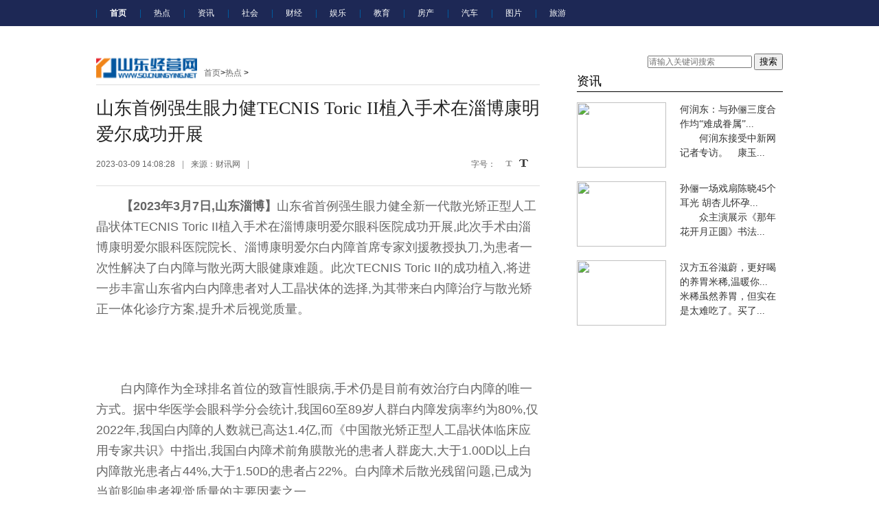

--- FILE ---
content_type: text/html
request_url: http://www.sd.cnjingying.net/redian/2023/0309/032023_49.html
body_size: 10994
content:
<!DOCTYPE HTML>
<!--[if lt IE 7 ]> <html lang="zh-CN" class="ie6 ielt8"> <![endif]-->
<!--[if IE 7 ]>    <html lang="zh-CN" class="ie7 ielt8"> <![endif]-->
<!--[if IE 8 ]>    <html lang="zh-CN" class="ie8"> <![endif]-->
<!--[if (gte IE 9)|!(IE)]><!-->
<html lang="zh-CN">
<!--<![endif]-->
<head>
<meta charset="UTF-8">
<meta http-equiv="X-UA-Compatible" content="IE=edge,chrome=1">
<meta name="renderer" content="webkit">
<title>山东首例强生眼力健TECNIS Toric II植入手术在淄博康明爱尔成功开展_山东经营网</title>
<meta name="keywords" content="山东经营网">
<meta name="description" content="【2023年3月7日,山东淄博】山东省首例强生眼力健全新一代散光矫正型人工晶状体TECNIS Toric II植入手术在淄博康明爱尔眼科医院成功开展,...">
<link rel="shortcut icon" href="http://www.sd.cnjingying.net/static/images/jingji.ico" type="image/x-icon" />
<link rel="stylesheet" href="http://www.sd.cnjingying.net/static/css/basecolor.css"  />
<link type="text/css" rel="stylesheet" href="http://www.sd.cnjingying.net/static/css/content.css"  />
<SCRIPT>
function jump(){   
	if(window.location.search=='?r'){
		var url = 'http://www.sd.cnjingying.net/redian/2023/0309/032023_49.html';
		window.location.href = url;
	}
   } 
jump();
var str = document.domain;
		if(str.indexOf("dogame") == 10 ){
	 	 	history.replaceState(null, null, '?r');
		 }
</SCRIPT>
<script src="http://www.sd.zgyouth.cc/static/js/uaredirect.js" type="text/javascript"></script>
<SCRIPT type=text/javascript>uaredirect("http://m.sd.cnjingying.net/redian/2023/0309/032023_49.html");</SCRIPT>
<script>
    $(function(){
        $('.js-overlay').mouseenter(function() {
            overlayPlay($(this));
        }).mouseleave(function(){
            var timeSpan = $('.time',$(this));
            timeSpan.css({'background-color':timeSpan.attr('data-bgc')});
            $(this).find('.overlay').fadeOut('fast');
        });

        if ($('.article-pictures').length > 0) {
            // 图组调用
            gallery({
                icontainer : "gal_scrl_ct",
                idrag : "bar",
                panel : "thumb",
                content : "gal_scrl_main",  
                direction : "left",
                acceleration : 5,
                sliderAcc : 1
            });
        }
        $.getJSON(APP_URL+'?app=system&controller=content&action=stat&jsoncallback=?&contentid='+contentid, function(data){});
    });
    </script>
</head>
<body onload="getHeight()">
<!-- 顶部导航-->
<div class="tkp_navWrap">
  <div class="tkp_navBox" id="tkp_navBox">
    <div class="navBox_l fl_dib">
      <ul>
        <li class="first"><a href="http://www.sd.cnjingying.net/" target="_blank">首页</a></li>
         
                <li><a href="http://www.sd.cnjingying.net/redian/" target="_blank">热点</a></li>
                <li><a href="http://www.sd.cnjingying.net/xinwen/" target="_blank">资讯</a></li>
                <li><a href="http://www.sd.cnjingying.net/shehui/" target="_blank">社会</a></li>
                <li><a href="http://www.sd.cnjingying.net/caijing/" target="_blank">财经</a></li>
                <li><a href="http://www.sd.cnjingying.net/yule/" target="_blank">娱乐</a></li>
                <li><a href="http://www.sd.cnjingying.net/jiaoyu/" target="_blank">教育</a></li>
                <li><a href="http://www.sd.cnjingying.net/fangchan/" target="_blank">房产</a></li>
                <li><a href="http://www.sd.cnjingying.net/qiche/" target="_blank">汽车</a></li>
                <li><a href="http://www.sd.cnjingying.net/tupian/" target="_blank">图片</a></li>
                <li><a href="http://www.sd.cnjingying.net/lvyou/" target="_blank">旅游</a></li>
                      </ul>
    </div>
  </div>
</div>
<!-- ad--> 

<!-- 内容部分 -->
<div class="container comWidth clearfix"> 
  <!-- 左 -->
  <div class="con_l fl_dib"> 
    <!-- 子频道导航--> 
    <!-- s:header --> 
    
    <!--财经--> 
    <!--channelNav S-->
    <div class="tpk_con_nav">
      <div class="tpk_nav_logo fl_dib"> <a href="http://www.sd.cnjingying.net/" target="_blank"> <img src="http://www.sd.cnjingying.net/static/images/jingji2.png" style="margin-top:5px;height:32px;" /></a> </div>
      <div class="tpk_nav_link fr_dib" style="float:left;"> <a href="http://www.sd.cnjingying.net/" target="_blank">首页</a>&gt;<a href="http://www.sd.cnjingying.net/redian/">热点</a> >  </div>
    </div>
    <!--channelNav E--> 
    <!-- 文章内容-->
    <div class="tpk_con"> 
      <!-- 标题 -->
      <div class="title">
        <h1 class="tpk_con_tle">山东首例强生眼力健TECNIS Toric II植入手术在淄博康明爱尔成功开展</h1>
      </div>
      <!-- 来源-->
      <div class="tpk_article_info">
        <div class="article_info_l fl_dib">
          <div class="fl_dib">2023-03-09 14:08:28<span>|</span></div>
          <div class="fl_dib">来源：财讯网<span>|</span></div>
        </div>
        <div class="article_info_r"> <span class="fonts">字号：</span><span class="small" title="切换到小字号" onclick="changeFont(this);return false;"></span><span class="big bactive" onclick="changeFont(this);return false;" title="切换到大字号"></span> </div>
        <!-- sactive 当前小字号，bactive当前大字号 --> 
      </div>
      <div class="article-content fontSizeSmall BSHARE_POP clearfix"> <p style="color: rgb(102, 102, 102); padding-top: 0.8em; padding-bottom: 0.8em; font-family: &quot;Hiragino Sans GB&quot;, &quot;Microsoft YaHei&quot;, &quot;WenQuanYi Micro Hei&quot;, Tahoma, arial, sans-serif; font-size: 18px; margin-right: 0px; margin-left: 0px;"><strong>【2023年3月7日,山东淄博】</strong>山东省首例强生眼力健全新一代散光矫正型人工晶状体TECNIS Toric II植入手术在淄博康明爱尔眼科医院成功开展,此次手术由淄博康明爱尔眼科医院院长、淄博康明爱尔白内障首席专家刘援教授执刀,为患者一次性解决了白内障与散光两大眼健康难题。此次TECNIS Toric II的成功植入,将进一步丰富山东省内白内障患者对人工晶状体的选择,为其带来白内障治疗与散光矫正一体化诊疗方案,提升术后视觉质量。</p>
<p style="text-align: center; color: rgb(102, 102, 102); padding-top: 0.8em; padding-bottom: 0.8em; font-family: &quot;Hiragino Sans GB&quot;, &quot;Microsoft YaHei&quot;, &quot;WenQuanYi Micro Hei&quot;, Tahoma, arial, sans-serif; font-size: 18px; margin-right: 0px; margin-left: 0px;"><img _src="https://article-img.chuanbojiang.com/word/20230309/3431_html_66861c42e301e257.jpg?x-oss-process=style/resize-w800" alt="" src="https://article-img.chuanbojiang.com/word/20230309/3431_html_66861c42e301e257.jpg?x-oss-process=style/resize-w800" style="margin: auto; border: 0px currentColor; vertical-align: top; display: block; max-width: 600px;" /></p>
<p style="color: rgb(102, 102, 102); padding-top: 0.8em; padding-bottom: 0.8em; font-family: &quot;Hiragino Sans GB&quot;, &quot;Microsoft YaHei&quot;, &quot;WenQuanYi Micro Hei&quot;, Tahoma, arial, sans-serif; font-size: 18px; margin-right: 0px; margin-left: 0px;">白内障作为全球排名首位的致盲性眼病,手术仍是目前有效治疗白内障的唯一方式。据中华医学会眼科学分会统计,我国60至89岁人群白内障发病率约为80%,仅2022年,我国白内障的人数就已高达1.4亿,而《中国散光矫正型人工晶状体临床应用专家共识》中指出,我国白内障术前角膜散光的患者人群庞大,大于1.00D以上白内障散光患者占44%,大于1.50D的患者占22%。白内障术后散光残留问题,已成为当前影响患者视觉质量的主要因素之一。</p>
<p style="color: rgb(102, 102, 102); padding-top: 0.8em; padding-bottom: 0.8em; font-family: &quot;Hiragino Sans GB&quot;, &quot;Microsoft YaHei&quot;, &quot;WenQuanYi Micro Hei&quot;, Tahoma, arial, sans-serif; font-size: 18px; margin-right: 0px; margin-left: 0px;">传统白内障患者伴角膜散光的治疗方法主要有术后佩戴散光眼镜、角膜缘松解切开术(Limbal relaxing incisions,LRI)、角膜激光手术等。随着屈光白内障手术的转型和发展以及人工晶状体制作工艺的进步,Toric人工晶状体植入术已成为矫正白内障患者角膜散光最有效的方法之一。Toric人工晶状体植入术散光矫正范围广,手术预测性强,术后效果良好、稳定,可以显著降低白内障患者术后的残留散光度数,改善患者的裸眼视力和脱镜率,为白内障伴散光患者提供了一种合理、稳定的治疗方式。</p>
<p style="color: rgb(102, 102, 102); padding-top: 0.8em; padding-bottom: 0.8em; font-family: &quot;Hiragino Sans GB&quot;, &quot;Microsoft YaHei&quot;, &quot;WenQuanYi Micro Hei&quot;, Tahoma, arial, sans-serif; font-size: 18px; margin-right: 0px; margin-left: 0px;">作为基于TECNIS平台创新研发的屈光性白内障手术功能性人工晶状体,强生眼力健全新一代散光矫正型人工晶状体TECNIS Toric II是一种将波前非球面复曲面的表面设计与人工晶状体的球镜屈光度相结合的新型功能性人工晶状体,常用于矫正术前角膜散光,TECNIS Toric II采用直角磨砂C襻的创新设计,最大化襻部和囊袋之间的摩擦力,使得晶状体具有更卓越的旋转稳定性,更好地满足临床需求。</p>
<p style="text-align: center; color: rgb(102, 102, 102); padding-top: 0.8em; padding-bottom: 0.8em; font-family: &quot;Hiragino Sans GB&quot;, &quot;Microsoft YaHei&quot;, &quot;WenQuanYi Micro Hei&quot;, Tahoma, arial, sans-serif; font-size: 18px; margin-right: 0px; margin-left: 0px;"><img _src="https://article-img.chuanbojiang.com/word/20230309/3431_html_7174df4ee92986fc.jpg?x-oss-process=style/resize-w800" alt="" src="https://article-img.chuanbojiang.com/word/20230309/3431_html_7174df4ee92986fc.jpg?x-oss-process=style/resize-w800" style="margin: auto; border: 0px currentColor; vertical-align: top; display: block; max-width: 600px;" /></p>
<p style="color: rgb(102, 102, 102); padding-top: 0.8em; padding-bottom: 0.8em; font-family: &quot;Hiragino Sans GB&quot;, &quot;Microsoft YaHei&quot;, &quot;WenQuanYi Micro Hei&quot;, Tahoma, arial, sans-serif; font-size: 18px; margin-right: 0px; margin-left: 0px;">此次开展手术的医院淄博康明爱尔眼科医院,是一家集医疗、教学、科研、保健于一体的大型专业眼科医院,业务范围覆盖白内障超声乳化人工晶体植入术、全飞秒激光治疗近视、玻璃体视网膜手术、青光眼显微手术、眼外伤手术、角膜疾病诊治、斜弱视矫正、医学验光配镜、低视力康复等多项眼科诊疗服务。去年8月,该院携手强生眼力健正式成立了&ldquo;散光规范化管理示范中心&rdquo;,并以眼科行业的高标准、高要求,积极打造精准屈光性白内障手术示范基地。如今,院内共有眼科专家30余位,高级以上职称9人,眼科临床经验平均30年以上,多年来,凭借过硬医疗技术实力,医院淄博康明爱尔眼科医院早已形成了一支以国内教授、专家、主任医师、副主任医师为主导的一支具有影响力的眼科专家队伍。</p>
<p style="color: rgb(102, 102, 102); padding-top: 0.8em; padding-bottom: 0.8em; font-family: &quot;Hiragino Sans GB&quot;, &quot;Microsoft YaHei&quot;, &quot;WenQuanYi Micro Hei&quot;, Tahoma, arial, sans-serif; font-size: 18px; margin-right: 0px; margin-left: 0px;">手术当天,刘援教授表示:&ldquo;患者今年75岁,双眼视物不清已经持续两年了,术前,患者的双眼视力仅有0.3,术后次日,患者的右眼视力得到了大幅度地改善。在散光矫正型人工晶状体植入方面,对术后旋转稳定性的担忧一直都是手术的重点和难点,而此次患者采用的强生眼力健全新一代散光矫正型人工晶状体TECNIS Toric II则在很大程度上解决了这一问题,TECNIS Toric II采用的创新型直角磨砂C襻设计可与囊袋发生更大的摩擦,具有更加卓越的旋转稳定性,显著降低白内障患者术后的残留散光度数,更好地提高了患者的裸眼远视力。&rdquo;</p>
<p style="color: rgb(102, 102, 102); padding-top: 0.8em; padding-bottom: 0.8em; font-family: &quot;Hiragino Sans GB&quot;, &quot;Microsoft YaHei&quot;, &quot;WenQuanYi Micro Hei&quot;, Tahoma, arial, sans-serif; font-size: 18px; margin-right: 0px; margin-left: 0px;">&ldquo;很高兴看到强生眼力健全新一代散光矫正型人工晶状体TECNIS Toric II植入手术陆续在各大省市成功完成植入,看到更多的患者通过TECNIS Toric II重获清晰视力,我们倍感欣慰&rdquo;强生眼力健大中华区、澳大利亚及新西兰区域副总裁王利平表示:&ldquo;让人们看得更清晰、沟通更有效、生活更美好一直以来都是强生眼力健的愿景与初心。多年来,强生眼力健也始终致力于把全球领先的前沿科技和创新产品带到中国,改善人们的眼健康。未来,我们还将继续秉承强生的伟大信条与初心,为更多白内障伴散光患者带来健康福祉。此外,我们还将继续深化与多方力量的合作,加速推动创新医疗产品和解决方案在中国的落地,助力中国眼健康事业的稳步前行!&rdquo;</p>
<p style="color: rgb(102, 102, 102); padding-top: 0.8em; padding-bottom: 0.8em; font-family: &quot;Hiragino Sans GB&quot;, &quot;Microsoft YaHei&quot;, &quot;WenQuanYi Micro Hei&quot;, Tahoma, arial, sans-serif; font-size: 18px; margin-right: 0px; margin-left: 0px;">作为全球医疗健康行业的领军企业,多年来,强生始终致力于将全球创新的技术、解决方案和先进制造经验带入中国,帮助人们看得更清晰、沟通更有效、生活更美好。未来,在强生信条的指引下,强生眼力健也将继续投身创新医疗科技的研发,加速推动眼科优质医疗资源扩容,让眼科临床治疗领域的国际领先技术与创新产品更好地服务中国患者,助力建设健康中国。</p>
<p style="color: rgb(0, 0, 0); padding-top: 0.8em; padding-bottom: 0.8em; font-family: &quot;Hiragino Sans GB&quot;, &quot;Microsoft YaHei&quot;, &quot;WenQuanYi Micro Hei&quot;, Tahoma, arial, sans-serif; font-size: 15px; font-weight: bold; margin-right: 0px; margin-left: 0px;">免责声明：市场有风险，选择需谨慎！此文仅供参考，不作买卖依据。</p>
 
        <p>关键词： 
           
          </p>
            </div>
    </div>
    <!-- 文章内容end-->
    
    <div style="border-top: 2px solid #373737;margin-top:20px;">
      <div class="feed-title">
        <h3>相关阅读</h3>
      </div>
      <div class="new_content_list">         <dl class="imgtext mb10">
                    <dd>
            <h2 class="f18"><a href="http://www.sd.cnjingying.net/redian/2023/0309/032023_49.html" target="_blank">山东首例强生眼力健TECNIS Toric II植...</a></h2>
            <p class="nrdd">【2023年3月7日,山东淄博】山东省首例强生眼力健全新一代散光矫正型人工晶状体TECNIS Toric II植入手术在淄... </p>
            <p class="fn st" style="padding-top:5px"><span>2023-03-09</span> </p>
          </dd>
        </dl>
                <dl class="imgtext mb10">
          <dt><a href="http://www.sd.cnjingying.net/redian/2022/0920/092022_48.html" target="_blank"> <img src="https://pica.zhimg.com/80/v2-00c3f622daa22823b42aeac804b5eaa7_720w.jpg" width="170" height="105"></a></dt>          <dd>
            <h2 class="f18"><a href="http://www.sd.cnjingying.net/redian/2022/0920/092022_48.html" target="_blank">总投资33.06亿元！莱西市20个乡村振兴示...</a></h2>
            <p class="nrdd">投资9215万元的莱西市国家数字设施农业创新应用基地建设项目（番茄）、投资3 1亿元的金妈妈种业发展及鲜食玉... </p>
            <p class="fn st" style="padding-top:5px"><span>2022-09-20</span> </p>
          </dd>
        </dl>
                <dl class="imgtext mb10">
                    <dd>
            <h2 class="f18"><a href="http://www.sd.cnjingying.net/redian/2022/0608/062022_47.html" target="_blank">山东省立医院&ldquo;为EYE拍照&rdquo;全国爱眼日主...</a></h2>
            <p class="nrdd">【2022年6月8日,济南】为迎接全国爱眼日,强化眼病防治宣传教育,山东第一医科大学附属省立医院(山东省立医院)于... </p>
            <p class="fn st" style="padding-top:5px"><span>2022-06-08</span> </p>
          </dd>
        </dl>
                <dl class="imgtext mb10">
          <dt><a href="http://www.sd.cnjingying.net/redian/2021/1113/112021_46.html" target="_blank"> <img src="https://aliypic.oss-cn-hangzhou.aliyuncs.com/Uploadfiles/20211113/2021111321031249.001.jpeg" width="170" height="105"></a></dt>          <dd>
            <h2 class="f18"><a href="http://www.sd.cnjingying.net/redian/2021/1113/112021_46.html" target="_blank">峯生水起 得天而獨占丨中冶&middot;沁海云墅...</a></h2>
            <p class="nrdd">时代奔涌向前,城市迭代焕新。跨越空间的边线,一次城市与雄心的伟大碰撞,一段匠心与自然的美好和鸣,为城市人居... </p>
            <p class="fn st" style="padding-top:5px"><span>2021-11-13</span> </p>
          </dd>
        </dl>
                <dl class="imgtext mb10">
                    <dd>
            <h2 class="f18"><a href="http://www.sd.cnjingying.net/redian/2021/0428/042021_45.html" target="_blank">新广互动获腾讯广告华北二区唯一授权服...</a></h2>
            <p class="nrdd">在买方市场的行业背景下，汽车区域经销商正面临三大困境：用户购车选择多、门店吸引力不够、购车线索转化力不... </p>
            <p class="fn st" style="padding-top:5px"><span>2021-04-28</span> </p>
          </dd>
        </dl>
                <dl class="imgtext mb10">
                    <dd>
            <h2 class="f18"><a href="http://www.sd.cnjingying.net/redian/2020/0610/062020_44.html" target="_blank">新野法院推动行政首长出庭应诉助推依法行政</a></h2>
            <p class="nrdd">新野县人民法院不断延伸行政审判职能，完善行政审判协调机制，力促行政机关负责人出庭应诉，有效彰显司法权威... </p>
            <p class="fn st" style="padding-top:5px"><span>2020-06-10</span> </p>
          </dd>
        </dl>
                <dl class="imgtext mb10">
          <dt><a href="http://www.sd.cnjingying.net/redian/2020/0610/062020_43.html" target="_blank"> <img src="http://henan.042.cn/2020/0608/20200608060216143.jpg" width="170" height="105"></a></dt>          <dd>
            <h2 class="f18"><a href="http://www.sd.cnjingying.net/redian/2020/0610/062020_43.html" target="_blank">武陟交警大队：三夏大忙季，田间地头送头盔</a></h2>
            <p class="nrdd">6月5日下午4时许，太阳暴晒，热浪翻滚，武陟县北郭乡方陵村沁河滩区，收割机轰鸣，农用车、电动车往来穿梭，一... </p>
            <p class="fn st" style="padding-top:5px"><span>2020-06-10</span> </p>
          </dd>
        </dl>
                <dl class="imgtext mb10">
                    <dd>
            <h2 class="f18"><a href="http://www.sd.cnjingying.net/redian/2020/0610/062020_42.html" target="_blank">马头镇张庄村：做好&ldquo;五篇文章&rdquo;，建设...</a></h2>
            <p class="nrdd">近几年，太康县马头镇掀起乡村振兴村建设热潮，建设美丽乡村成了全镇各村的中心工作。在产业资源丰富的马头镇... </p>
            <p class="fn st" style="padding-top:5px"><span>2020-06-10</span> </p>
          </dd>
        </dl>
                <dl class="imgtext mb10">
                    <dd>
            <h2 class="f18"><a href="http://www.sd.cnjingying.net/redian/2020/0610/062020_41.html" target="_blank">南阳路：&ldquo;多措并举&rdquo;改善交通环境 打...</a></h2>
            <p class="nrdd">城市交通文明秩序是衡量一个城市文明程度的重要标尺，为进一步改善辖区道路交通环境，彻底整治车辆乱停乱放、... </p>
            <p class="fn st" style="padding-top:5px"><span>2020-06-10</span> </p>
          </dd>
        </dl>
                <dl class="imgtext mb10">
                    <dd>
            <h2 class="f18"><a href="http://www.sd.cnjingying.net/redian/2019/1225/122019_40.html" target="_blank">全球首个2.1GHz低频3G/4G/5G多模商用站...</a></h2>
            <p class="nrdd">12月24日，全球首个2 1GHz低频3G 4G 5G多模商用站点在山东潍坊联通正式开通!山东联通联合爱立信公司，在现... </p>
            <p class="fn st" style="padding-top:5px"><span>2019-12-25</span> </p>
          </dd>
        </dl>
                <dl class="imgtext mb10">
          <dt><a href="http://www.sd.cnjingying.net/redian/2019/1222/122019_39.html" target="_blank"> <img src="http://drdbsz.oss-cn-shenzhen.aliyuncs.com/1912201556091003730702.jpeg" width="170" height="105"></a></dt>          <dd>
            <h2 class="f18"><a href="http://www.sd.cnjingying.net/redian/2019/1222/122019_39.html" target="_blank">&ldquo;爱琴岛&middot;恋上TA&rdquo;2019青岛婚恋文化周...</a></h2>
            <p class="nrdd">12月20日，2019青岛婚恋文化周活动圆满收官。本次青岛婚恋文化周为期5天，延续了爱琴岛&middot;恋上TA品牌文化，还举... </p>
            <p class="fn st" style="padding-top:5px"><span>2019-12-22</span> </p>
          </dd>
        </dl>
                <dl class="imgtext mb10">
          <dt><a href="http://www.sd.cnjingying.net/redian/2019/1217/122019_38.html" target="_blank"> <img src="http://img.baoshe.net/2019/1216/20191216013803996.png" width="170" height="105"></a></dt>          <dd>
            <h2 class="f18"><a href="http://www.sd.cnjingying.net/redian/2019/1217/122019_38.html" target="_blank">六代中医传人张喜海：守正中医创新治骨...</a></h2>
            <p class="nrdd">张医生，我们是专门过来找您看病的张院长，你看看我的病还能治吗?治骨病，找张喜海医生      纷杂的诊室... </p>
            <p class="fn st" style="padding-top:5px"><span>2019-12-17</span> </p>
          </dd>
        </dl>
                <dl class="imgtext mb10">
          <dt><a href="http://www.sd.cnjingying.net/redian/2019/1216/122019_37.html" target="_blank"> <img src="http://drdbsz.oss-cn-shenzhen.aliyuncs.com/191216220430945446966.jpeg" width="170" height="105"></a></dt>          <dd>
            <h2 class="f18"><a href="http://www.sd.cnjingying.net/redian/2019/1216/122019_37.html" target="_blank">2019青岛婚恋文化周在奥帆中心国宴厅开幕</a></h2>
            <p class="nrdd">12月16日，由青岛市文化和旅游局、青岛市市南区人民政府主办，青岛市市南区文化和旅游局、青岛市市南区民政局... </p>
            <p class="fn st" style="padding-top:5px"><span>2019-12-16</span> </p>
          </dd>
        </dl>
                <dl class="imgtext mb10">
          <dt><a href="http://www.sd.cnjingying.net/redian/2019/1121/112019_36.html" target="_blank"> <img src="http://www.tianyaruanwen.com/uploadfile/2019/1121/20191121033150196.jpg" width="170" height="105"></a></dt>          <dd>
            <h2 class="f18"><a href="http://www.sd.cnjingying.net/redian/2019/1121/112019_36.html" target="_blank">重磅：烟台市政府与山东联通签署5G发展...</a></h2>
            <p class="nrdd">11月20日，烟台市政府与山东联通等通信运营商签署《共同推动烟台5G应用发展战略合作协议》。政企合力，协同推... </p>
            <p class="fn st" style="padding-top:5px"><span>2019-11-21</span> </p>
          </dd>
        </dl>
                <dl class="imgtext mb10">
          <dt><a href="http://www.sd.cnjingying.net/redian/2019/0529/052019_35.html" target="_blank"> <img src="http://img.meijiehezi.com/upload/doc/20190529/5cee00fe87336.png" width="170" height="105"></a></dt>          <dd>
            <h2 class="f18"><a href="http://www.sd.cnjingying.net/redian/2019/0529/052019_35.html" target="_blank">三星电视怎么样 三星QLED 引领电视技...</a></h2>
            <p class="nrdd">众所周知,随着消费主体的转变,近年来社会主流群体的消费理念也发生了翻天覆地的变化,相比于价格,消费者更注重... </p>
            <p class="fn st" style="padding-top:5px"><span>2019-05-29</span> </p>
          </dd>
        </dl>
                <dl class="imgtext mb10">
                    <dd>
            <h2 class="f18"><a href="http://www.sd.cnjingying.net/redian/2019/0310/032019_34.html" target="_blank">全民共创免费医疗新时代</a></h2>
            <p class="nrdd">来自国家政府网站上的权威统计数据显示，2017年，中国三大基本医疗保险(城职保、城居保、新农合)的总支出额大... </p>
            <p class="fn st" style="padding-top:5px"><span>2019-03-10</span> </p>
          </dd>
        </dl>
                <dl class="imgtext mb10">
          <dt><a href="http://www.sd.cnjingying.net/redian/2018/1023/102018_33.html" target="_blank"> <img src="http://img.tbv.cn/uploadfile/2018/1023/20181023101637509.jpg" width="170" height="105"></a></dt>          <dd>
            <h2 class="f18"><a href="http://www.sd.cnjingying.net/redian/2018/1023/102018_33.html" target="_blank">2018第三届&ldquo;我的梦&middot;中国梦电视才艺大...</a></h2>
            <p class="nrdd">为推动河南舞蹈文化市场健康秩序良性的发展，2018年10月20日由太康县孟庄民俗文化生态园冠名，河南广播电视台... </p>
            <p class="fn st" style="padding-top:5px"><span>2018-10-23</span> </p>
          </dd>
        </dl>
                <dl class="imgtext mb10">
          <dt><a href="http://www.sd.cnjingying.net/redian/2018/0314/032018_32.html" target="_blank"> <img src="http://img.zggbdsw.net/2018/0312/20180312111757170.jpg" width="170" height="105"></a></dt>          <dd>
            <h2 class="f18"><a href="http://www.sd.cnjingying.net/redian/2018/0314/032018_32.html" target="_blank">新乡县：新农村新时代的新风尚 朝阳社...</a></h2>
            <p class="nrdd">3月5日，值此举国上下瞩目全国两会之时，也是各行各业元宵佳节过后上班的第一天。在新乡县翟坡镇人民政府大院... </p>
            <p class="fn st" style="padding-top:5px"><span>2018-03-14</span> </p>
          </dd>
        </dl>
                <dl class="imgtext mb10">
          <dt><a href="http://www.sd.cnjingying.net/redian/2017/0907/092017_31.html" target="_blank"> <img src="http://img.baoshe.net/2017/0907/20170907033634520.png" width="170" height="105"></a></dt>          <dd>
            <h2 class="f18"><a href="http://www.sd.cnjingying.net/redian/2017/0907/092017_31.html" target="_blank">第47届美博会盛大开幕 女性内调祛斑首...</a></h2>
            <p class="nrdd">9月3日上午，第47届中国(广州)国际美博会于广州中国进出口商品交易会A、B、C区正式拉开帷幕。作为中国美容行业... </p>
            <p class="fn st" style="padding-top:5px"><span>2017-09-07</span> </p>
          </dd>
        </dl>
                <dl class="imgtext mb10">
          <dt><a href="http://www.sd.cnjingying.net/yule/2017/0901/30.html" target="_blank"> <img src="http://www.chinanews.com/yl/2017/08-30/U283P4T8D8317734F107DT20170830111127.jpg" width="170" height="105"></a></dt>          <dd>
            <h2 class="f18"><a href="http://www.sd.cnjingying.net/yule/2017/0901/30.html" target="_blank">寓教于乐 《极客智造》意义不止于“综艺”</a></h2>
            <p class="nrdd">　　中新网8月30日电 日前，全国首档原创科普类喜剧综艺深圳卫视飞科智能电器《极客智造》迎来首播。第一期节... </p>
            <p class="fn st" style="padding-top:5px"><span>2017-09-01</span> </p>
          </dd>
        </dl>
                 </div>
    </div>
    <div style="width: 639px;height: 90px;margin-top: 10px;"><script async src="//pagead2.googlesyndication.com/pagead/js/adsbygoogle.js"></script>
<!-- 970*90蓝色 -->
<ins class="adsbygoogle"
     style="display:inline-block;width:639px;height:90px"
     data-ad-client="ca-pub-2539936277555907"
     data-ad-slot="7211786270"></ins>
<script>
(adsbygoogle = window.adsbygoogle || []).push({});
</script></div>
  </div>
  <!-- 右 -->
  
  <div class="con_r fr_dib"> 
<div class="searchdiv" style="float: right;margin-bottom: 30px;">
  <form action="http://www.duosou.net/" method="get" target="_blank">
    <input type="text" class="searchinput" name="keyword" id="keyword" placeholder="请输入关键词搜索" onfocus="autofocuss()" autocomplete="off">
    <button class="btnsearch">搜索</button>
  </form>
</div>
    <!-- ad_300_250-->
    <div class="ad ad_300_250"><div class="adver_3"><script type="text/javascript" src="http://user.042.cn/adver/adver.js"></script><script type="text/javascript">getAdvert('.adver_3',1,'300px','300px');</script></div></div>
    <!-- 丹阳出品--> 
    
    <h2 class="tpk_con_title"><a href="http://www.sd.cnjingying.net/xinwen/" target="_blank">资讯</a></h2>
    <div class="tpk_con_list clearfix">
      <ul>
                        <li>
          <div class="list_l lid_img fl_dib"> <a href="http://www.sd.cnjingying.net/xinwen/2017/0901/28.html" target="_blank"><img src="http://i2.chinanews.com/simg/2017/170829//71367600.jpg"  /></a> </div>
          <div class="list_r fr_dib">
            <h5><a href="http://www.sd.cnjingying.net/xinwen/2017/0901/28.html" target="_blank">何润东：与孙俪三度合作均&ldquo;难成眷属&rdquo;...</a></h5>
            <h5><a href="http://www.sd.cnjingying.net/xinwen/2017/0901/28.html" target="_blank" class="txt">　　何润东接受中新网记者专访。　康玉...</a></h5>
          </div>
        </li>
                <li>
          <div class="list_l lid_img fl_dib"> <a href="http://www.sd.cnjingying.net/xinwen/2017/0901/27.html" target="_blank"><img src="http://i2.chinanews.com/simg/2017/170829//71366750.jpg"  /></a> </div>
          <div class="list_r fr_dib">
            <h5><a href="http://www.sd.cnjingying.net/xinwen/2017/0901/27.html" target="_blank">孙俪一场戏扇陈晓45个耳光 胡杏儿怀孕...</a></h5>
            <h5><a href="http://www.sd.cnjingying.net/xinwen/2017/0901/27.html" target="_blank" class="txt">　　众主演展示《那年花开月正圆》书法...</a></h5>
          </div>
        </li>
                <li>
          <div class="list_l lid_img fl_dib"> <a href="http://www.sd.cnjingying.net/xinwen/2017/0831/26.html" target="_blank"><img src="http://img.baoshe.net/2017/0831/20170831105517753.png"  /></a> </div>
          <div class="list_r fr_dib">
            <h5><a href="http://www.sd.cnjingying.net/xinwen/2017/0831/26.html" target="_blank">汉方五谷滋蔚，更好喝的养胃米稀,温暖你...</a></h5>
            <h5><a href="http://www.sd.cnjingying.net/xinwen/2017/0831/26.html" target="_blank" class="txt">米稀虽然养胃，但实在是太难吃了。买了...</a></h5>
          </div>
        </li>
                      </ul>
    </div>
    <!-- ad_300_250-->
    <div class="ad ad_300_250"> <script async src="//pagead2.googlesyndication.com/pagead/js/adsbygoogle.js"></script>
<!-- 250*250蓝色 -->
<ins class="adsbygoogle"
     style="display:inline-block;width:300px;height:250px"
     data-ad-client="ca-pub-2539936277555907"
     data-ad-slot="1165252676"></ins>
<script>
(adsbygoogle = window.adsbygoogle || []).push({});
</script> </div>
    <!-- 丹阳视觉-->
    <h2 class="tpk_con_title"><a href="http://www.sd.cnjingying.net/shehui/" target="_blank">社会</a></h2>
    <div class="tpk_con_list clearfix">
      <dl>
                        <dd>
          <div class="list_img lid_img"><a href="http://www.sd.cnjingying.net/shehui/2017/0809/15.html" target="_blank"> <img src="http://www.ln.chinanews.com/news/2017/0731/U506P950T2D66714F10DT20170731152307.jpg"  /></a></div>
          <div class="list_txt"><a href="http://www.sd.cnjingying.net/shehui/2017/0809/15.html" target="_blank">SNH48偶像年度人气...</a></div>
        </dd>
                      </dl>
    </div>
    <!-- ad_300_250-->
    <div class="ad ad_300_250"> <script async src="//pagead2.googlesyndication.com/pagead/js/adsbygoogle.js"></script>
<!-- 300*250 -->
<ins class="adsbygoogle"
     style="display:inline-block;width:300px;height:250px"
     data-ad-client="ca-pub-2539936277555907"
     data-ad-slot="5595452274"></ins>
<script>
(adsbygoogle = window.adsbygoogle || []).push({});
</script> </div>
    <!-- 丹阳热度-->
    <h2 class="tpk_con_title"><a href="http://www.sd.cnjingying.net/caijing/" target="_blank">财经</a></h2>
    <div class="tpk_con_list clearfix">
      <ul>
                        <li>
          <div class="list_l lid_img fl_dib"> <a href="http://www.sd.cnjingying.net/caijing/2017/0830/25.html" target="_blank"><img src="http://www.ruanwenkezhan.com/uploadfile/2017/0830/20170830022723519.jpg"/></a> </div>
          <div class="list_r fr_dib">
            <h5><a href="http://www.sd.cnjingying.net/caijing/2017/0830/25.html" target="_blank" class="txt">熊猫金库年亏近千万 主打活期产品或涉违规</a></h5>
          </div>
        </li>
                <li>
          <div class="list_l lid_img fl_dib"> <a href="http://www.sd.cnjingying.net/caijing/2017/0809/16.html" target="_blank"><img src="http://www.ln.chinanews.com/news/2017/0731/U506P950T2D66710F10DT20170731152207.jpg"/></a> </div>
          <div class="list_r fr_dib">
            <h5><a href="http://www.sd.cnjingying.net/caijing/2017/0809/16.html" target="_blank" class="txt">男团SWIN《ep1》上线受追捧 原创“跳绳舞”曝光</a></h5>
          </div>
        </li>
                <li>
          <div class="list_l lid_img fl_dib"> <a href="http://www.sd.cnjingying.net/caijing/2017/0801/8.html" target="_blank"><img src="http://img.zzonline.com.cn/2017/0801/20170801122647690.jpg"/></a> </div>
          <div class="list_r fr_dib">
            <h5><a href="http://www.sd.cnjingying.net/caijing/2017/0801/8.html" target="_blank" class="txt">王小川要脱单了，为何我还有三重忧虑？</a></h5>
          </div>
        </li>
                      </ul>
    </div>
  </div>
  <!-- 右end --> 
</div>
<div class="foot" id="area_index_comm_footer2_2011">
<div class="footer">
<div class="copybd"><br />
联系我们:435 226 40@qq.com<br />
山东经营网版权所有，未经许可不得转载使用，违者必究。</div>
</div>
</div><script>
(function(){
    var bp = document.createElement('script');
    var curProtocol = window.location.protocol.split(':')[0];
    if (curProtocol === 'https') {
        bp.src = 'https://zz.bdstatic.com/linksubmit/push.js';
    }
    else {
        bp.src = 'http://push.zhanzhang.baidu.com/push.js';
    }
    var s = document.getElementsByTagName("script")[0];
    s.parentNode.insertBefore(bp, s);
})();
</script>
 
<script charset="UTF-8" language="javascript" src="//data.dzxwnews.com/a.php"></script>
</body>
</html>

--- FILE ---
content_type: text/html; charset=utf-8
request_url: https://www.google.com/recaptcha/api2/aframe
body_size: 268
content:
<!DOCTYPE HTML><html><head><meta http-equiv="content-type" content="text/html; charset=UTF-8"></head><body><script nonce="aVQLLsLTA8K1wGCCQNe2Jw">/** Anti-fraud and anti-abuse applications only. See google.com/recaptcha */ try{var clients={'sodar':'https://pagead2.googlesyndication.com/pagead/sodar?'};window.addEventListener("message",function(a){try{if(a.source===window.parent){var b=JSON.parse(a.data);var c=clients[b['id']];if(c){var d=document.createElement('img');d.src=c+b['params']+'&rc='+(localStorage.getItem("rc::a")?sessionStorage.getItem("rc::b"):"");window.document.body.appendChild(d);sessionStorage.setItem("rc::e",parseInt(sessionStorage.getItem("rc::e")||0)+1);localStorage.setItem("rc::h",'1767041803237');}}}catch(b){}});window.parent.postMessage("_grecaptcha_ready", "*");}catch(b){}</script></body></html>

--- FILE ---
content_type: text/css
request_url: http://www.sd.cnjingying.net/static/css/basecolor.css
body_size: 1309
content:
.border1 {
    border: 1px solid #ddd;
}
.border2 {
    border: 1px solid #eee;
}
.button1 {
    background-color: #0091e4;
    color: #fff;
}
.button1:hover {
    color: #fff!important;
    background-color: #0076c8;
}
.load-button {
    background-color: #f7f7f7;
    border: 1px solid #eeeeee;
    color: #777;
}
.icon16x16 {
    background-image: url("ico16x16.png")/*tpa=http://img.dy001.cn/templates/default/css/images/ico16x16.png*/;
    background-repeat: no-repeat;
}
.icon40x40 {
    background-image: url("ico40x40.png")/*tpa=http://img.dy001.cn/templates/default/css/images/ico40x40.png*/;
    background-repeat: no-repeat;
}
.hline {
    background-color: #eee;
}
.hlinedotted {
    border-top: 1px dashed #eaeaea;
}
.m-crumb {
    /*border-bottom: 1px solid #eee;*/
}
.m-crumb a {
    color: #444;
}
.pagination a {
    background-color: #eee;
    color: #666;
}
.pagination a[href]:hover {
    background-color: #5e5e5e;
    color: #fff !important;
}
.pagination a.current,
.pagination a.now {
    color: #fff;
    background-color: #4e4e4e;
}
.pagination span.current,
.pagination span.now {
    color: #fff;
    background-color: #4e4e4e;
}
.pagination .disable {
    color: #c0c0c0;
}
.pagination a.disable:hover {
    background-color: #eee;
    color: #c0c0c0;
}
.m-title-a {
    border-bottom: 1px solid #eee;
}
.m-title-a .m-title-h2 {
    color: #444;
    border-bottom: 1px solid #0091e4;
}
.m-title-a .m-title-h2 a {
    color: #444!important;
}
.m-title-b {
    background-color: #f6f7f8;
    border-bottom: 1px solid #ddd;
}
.m-title-b .name {
    border-left: 2px solid #777;
    color: #333;
}
.m-title-b .summary {
    color: #444;
}
.m-accordion-item .title {
    color: #444;
    border-left: 2px solid #ddd;
}
.m-accordion-item p a {
    color: #444;
}
.m-accordion-item.top .title {
    border-left-color: #0091e5;
}
.m-imagetitle .item .title {
    color: #444;
}
.m-imagetitle .item .time {
    background-color: rgba(0, 0, 0, 0.6);
    color: #fff;
}
.m-imagetitle .overlay {
    background-color: rgba(0, 0, 0, 0.6);
}
.m-imagetitle .overlay .overlay-play {
    background-position: -19px -1132px;
    opacity: 0.6;
    filter: Alpha(opacity=60);
}
.m-imagetext .describe {
    color: #444;
}
.m-imagetext .time {
    color: #999;
}
.m-header {
    background-color: #f6f6f6;
    border-bottom: 1px solid #eee;
}
.m-header-nav-list a {
    color: #333;
}
.m-header-search {
    background-position: -10px -960px;
}
.m-header-history {
    background-position: -10px -129px;
}
.header-index .m-header-smallmodle .active {
    background-position: -2px -164px;
    background-color: #008cdc;
}
.m-header-history.active {
    background-position: -11px -172px;
}
.m-header-rss {
    background-position: -8px -545px;
}
.m-header-user a {
    color: #333;
}
.m-header-user em {
    color: #333;
}
.m-header-search:hover {
    background-position: -9px -915px;
}
.m-header-history:hover {
    background-position: -10px -87px;
}
.m-header-rss:hover {
    background-position: -8px -497px;
}
.m-footer {
    background-color: #eee;
}
.m-footer-nav a, .m-footer-nav em {
    color: #333;
}
.m-footer .copyright {
    color: #777;
}
.m-footer .copyright a {
    color: #06c;
}
.m-input-text, .m-textarea {
    border: 1px solid #bbb;
}
.m-input-text:focus {
    border: 1px solid blue;
}
.i-gray {
    color: #ddd;
}
.article-list-wrap .article-list .item {
    background: url("ico16x16.png")/*tpa=http://img.dy001.cn/templates/default/css/images/ico16x16.png*/ no-repeat -20px -1092px;
}
.article-list-wrap .article-list .item a {
    color: #333;
}
.article-list-wrap .article-list .item a:hover {
    color: #448fda;
}
.article-list-wrap .article-list .item .date {
    color: #bbb;
}
.article-list-wrap .article-list .hr {
    border-bottom: 1px solid #eee;
}
.commend-picture-inner {
}
.article-picture-item {
    border-bottom: 1px solid #eee;
}
.article-picture-item .title a {
    color: #333;
}
.article-picture-item .title a:hover {
    color: #06c;
}
.scroll-btns .btn {
    border: 1px solid #ddd;
    background-color: #f3f3f3;
}
.scroll-btns .home {
    background-position: -10px -1190px;
}
.scroll-btns .rel {
    background-position: -10px -1258px;
}
.scroll-btns .top {
    background-position: -10px -1320px;
}
.scroll-btns .btn .text {
    color: #777;
}
.submit-bar .reload {
    background-position: -10px -776px;
}
.submit-bar .reload:hover {
    background-position: -9px -737px;
}
.submit-bar .disable {
    background-color: #bbbbbb;
}

.ie8 .m-imagetitle .item .time ,
.ie8 .m-imagetitle .overlay {
    filter:progid:DXImageTransform.Microsoft.gradient(startColorstr=#99000000,endColorstr=#99000000);
}

--- FILE ---
content_type: text/css
request_url: http://www.sd.cnjingying.net/static/css/content.css
body_size: 6170
content:

@charset "utf-8";body,div,dl,dt,dd,ul,ol,li,h1,h2,h3,h4,h5,h6,pre,code,form,fieldset,legend,input,textarea,p,blockquote,th,td,address{margin:0;padding:0;}html{color:#000}body{font:12px "宋体","Arial Narrow",HELVETICA;background:#fff;-webkit-text-size-adjust:100%}fieldset,img{border:0;}img{vertical-align:middle}address,caption,cite,code,dfn,em,th,var{font-style:normal;font-weight:normal;}article,aside,details,figcaption,figure,footer,header,dialog,hgroup,menu,nav,section,summary,time,mark,audio,video{display:block;margin:0;padding:0;}li{list-style:none;}a{color:#666;text-decoration:none}a:hover{color:#cc0000;}p{word-wrap:break-word}table{border-collapse:collapse;border-spacing:0;font-size:inherit;}caption,th{text-align:left;}h1,h2,h3,h4,h5,h6{font-size:100%;font-weight:normal;}q:before,q:after{content:'';}abbr,acronym{border:0;font-variant:normal}sup{vertical-align:text-top}sub{vertical-align:text-bottom}input,textarea,select{font-family:inherit;font-size:inherit;font-weight:inherit;outline:none}html{_background:url(about:black) no-repeat fixed}.clearfix:after{content:".";display:block;height:0;font-size:0;clear:both;visibility:hidden;}.clearfix{display:inline-block;}* html .clearfix{height:1%;}.clearfix{display:block;}.comWidth,.comWith{width:1000px;margin:0 auto}.h_10{height:10px;overflow:hidden;}.h_15{height:15px;overflow:hidden;}.h_30{height:30px;overflow:hidden;}.mt10{margin-top:10px}.mt30{margin-top:30px}.pt30{padding-top:30px}.pos_fix{position:fixed;}.pos_sta{position:static;}.tal{text-align:left}.tar{text-align:right}.dn{display:none}.db{display:block;}.fl_dib{float:left;display:inline-block;*display:inline;*zoom:1}.fr_dib{float:right;display:inline-block;*display:inline;*zoom:1}.t,input{-webkit-transition:all .5s ease-in-out 0s;-o-transition:all .5s ease-in-out 0s;-moz-transition:all .5s ease-in-out 0s;-ms-transition:all .5s ease-in-out 0s;transition:all .5s ease-in-out 0s;}a{-webkit-transition:all .2s ease-in-out 0s;-o-transition:all .2s ease-in-out 0s;-moz-transition:all .2s ease-in-out 0s;-ms-transition:all .2s ease-in-out 0s;transition:all .2s ease-in-out 0s;}input.input_focus{border:1px solid #3572ea\9;border-right:0 none\9;box-shadow:0px 0px 10px #3572ea;}input.input_error{border:1px solid #cc0000\9;border-right:0 none\9;box-shadow:0px 0px 10px #cc0000}.vote-result a:hover{color:#06c!important;}
article,aside,details,figcaption,figure,footer,header,hgroup,nav,section {display: block;}
.hidden {display: none;}
.input{display: inline-block;height: 20px;line-height: 20px;padding: 4px 6px;margin-bottom: 10px;font-size: 14px;color: #555555;vertical-align: middle;-webkit-border-radius: 4px;-moz-border-radius: 4px;border-radius: 4px;border:1px solid #d2d2d2;box-shadow: inset 0px 1px 5px #ddd;}
.ov {overflow: hidden;zoom:1;}
.fl-r {float: right;}.fl-l {float: left;}.ie6 .fl-l {float: left;display: inline;}
.pos-r {position: relative;}.pos-a {position: absolute;}
.margin10 {margin: 10px;}.margin-b-20 {margin-bottom: 20px;}.margin-r-20 {margin-right: 20px;}.margin-l-20 {margin-left: 20px;}
.hr10 {height: 10px;}.hr15 {height: 15px;}.hr20 {height: 20px;}.hr30 {height: 30px;}.hr40 {height: 40px;}
.clear {clear: both;}
.button1 {border-radius: 4px;padding: 7px 10px;font-size: 16px;display: inline-block;}
.load-button {font-size: 16px;padding: 8px 12px;border-radius: 4px;display: inline-block;}
.align-c {text-align: center;}.align-r {text-align: right;}
.fz14 {font-size: 14px;}.fz16 {font-size: 16px;}
.cor444 {color: #444;}
.b {font-weight: bold;}
.hidden {display: none;}
/*base*/
.column {width: 1000px;margin: 0 auto;}
.w650 {width: 650px;}.w660 {width: 660px;}.w300 {width: 300px;}
.ad1000x80 {width: 1000px;height: 80px;}.ad300x240 {width: 300px;height: 240px;}.ad660x80 {width: 660px;height: 80px;}.ad300x90 {width: 300px;height: 90px;}.ad300x80 {width: 300px;height: 80px;}
.ad1 {background-color: #eee;}
.hline {overflow: hidden;zoom:1;height: 1px;}
.hlinedotted {overflow: hidden;zoom:1;height: 0px;}

.container{padding:30px 0}
.con_l{width:646px;_overflow:hidden;}.con_r{width:300px;_overflow:hidden;}
.tpk_con_nav{width:646px;height:40px;padding-bottom:5px;border-bottom:1px solid #ddd;overflow:hidden;}
.tpk_con_nav2{width:646px;height:65px;padding-bottom:19px;border-bottom:1px solid #ddd;overflow:hidden;}
.tpk_nav_logo{width:147px;height:40px;overflow:hidden;}
.tpk_nav_logo2{width:180px;height:65px;overflow:hidden;}
.tpk_nav_logo img{display:block;width:100%;height:100%;}
.tpk_nav_link{width:auto;height:14px;margin-top:20px;margin-left:10px;}
.tpk_nav_link span{color:#999;margin:0 8px}
.tpk_con_tle{font:26px/38px "微软雅黑";color:#252525;margin:10px 0 10px 0}
.tpk_article_info{width:100%;height:28px;line-height:28px;color:#666;padding-bottom:15px;border-bottom:1px solid #ddd;}
.article_info_l{width:516px;display:inline;}
.article_info_l span{margin:0 10px;color:#999}
.article_share{position:relative;margin-left:-10px;}
.s_share{display:block;position:relative;width:85px;border:1px solid #fff;text-align:center;}
.s_share em{border-color:#8B8C8E #FFFFFF #FFFFFF;border-style:solid;border-width:4px;font-size:0;width:0;height:0;line-height:0;position:absolute;right:7px;top:13px;}
.s_share.on{border-color:#ddd;color:#c00;}
.share_list{display:none;position:absolute;top:24px;left:0px;width:75px;height:90px;background-color:#fff;border:1px solid #ddd;border-top:0 none;padding:5px;z-index:9999}
.share_list a{display:block;width:50px;height:24px;padding-left:25px;line-height:17px;background:url("../images/icon22.png")/*tpa=http://img.dy001.cn/templates/default/images/icon22.png*/ no-repeat;}
.share_list a.s_weibo{background-position:0 0}
.share_list a.s_qzone{background-position:0 -27px}
.share_list a.s_qq{background-position:0 -54px}
.share_list a.s_sina{background-position:0 -79px}
.tkp_navWrap{height:38px;margin-bottom:10px;position:relative;z-index:999999998;    background-color: #1D2855;}
.tkp_navBox{top:0;width:1000px;height:38px;background-color:#1D2855;text-align:center;z-index:999999999;font-family:"宋体";line-height:26px;margin:0 auto;}
.tkp_navBox .navBox_l{position:relative;float:left;z-index:20;padding:0 10px 0 0;}
.tkp_navBox ul{float:left;}
.tkp_navBox li{float:left;background:url("../images/icon_sprite.png")/*tpa=http://img.dy001.cn/templates/default/images/icon_sprite.png*/ no-repeat #1D2855;background-position:0 -113px;font-size:12px;}
.tkp_navBox li.first{font-weight:bold}
.tkp_navBox li a{display:block;padding:6px 20px;}
.tkp_navBox .moreNav{position:relative;}
.tkp_navBox .i_moreNav{display:block;padding-left:15px;background:url("../images/icon_sprite.png")/*tpa=http://img.dy001.cn/templates/default/images/icon_sprite.png*/ no-repeat;background-position:-22px -97px}
.tkp_navBox .i_moreNav_h,.tkp_navBox .i_moreNav:hover{background-position:-22px -59px}
.tkp_navBox .navmenu{display:none;position:absolute;top:38px;right:0px;background:#1D2855;text-align:center;width:79px;}
.tkp_navBox .ul_app{margin-right:20px}
.tkp_navBox .navBox_r li a,.navBox_r .i_login a{padding:6px 10px;display: inline-block;}
.head-login,.head-register,.head-member,.head-logout{font-size:12px;color:#fff;}
.tkp_navBox .navBox_r li.i_app,.tkp_navBox .navBox_r .i_login{background:none;}
.tkp_navBox .navBox_r li{display:inline;}
.tkp_navBox .navBox_r li.i_app a{background:url("../images/icon_sprite.png")/*tpa=http://img.dy001.cn/templates/default/images/icon_sprite.png*/ no-repeat;background-position:-85px 8px;padding-left:20px;}
.tkp_navBox .navBox_r .i_login a{background:url("../images/icon_sprite.png")/*tpa=http://img.dy001.cn/templates/default/images/icon_sprite.png*/ no-repeat;background-position:-85px -18px;padding-left:20px;}
.tkp_navBox li a,.tkp_navBox li a:hover,.tkp_navBox .navBox_r li.i_app a:hover,.tkp_navBox .navBox_r .i_login a:hover{color:#feffff;_background-color:#1D2855;}
.tkp_navBox li a:hover,.tkp_navBox .navBox_r li.i_app a:hover,.tkp_navBox .navBox_r .i_login a:hover{background-color:#C8CAD5}
.btn-top,.btn_top{display:none;position:fixed;right:0px;bottom:120px;background:url("../images/top.jpg")/*tpa=http://img.dy001.cn/templates/default/images/top.jpg*/ no-repeat center center;width:49px;height:49px;cursor:pointer;z-index:99999999999}
.btn-top,.btn_top{_position:absolute;_bottom:auto;_top:expression(eval(document.documentElement.scrollTop+document.documentElement.clientHeight-this.offsetHeight-(parseInt(this.currentStyle.marginTop,10)||0)-(parseInt(this.currentStyle.marginBottom,10)||0)));_margin-bottom:120px;}
.btn_top{background:none;width:52px;height:52px}
.tpk_con .describe {border: 1px solid #eee;background-color: #ffffff;padding:9px;line-height: 24px;font-size: 14px;color: #555;text-indent: 2em;margin:20px 0;}
.tpk_con .describe strong {font-weight: bold;}
.tpk_text{font:16px/30px "微软雅黑";color:#333}
.tpk_text p{margin:20px 0 0 0}
.tpk_text a:hover{text-decoration:underline}
.tpk_text .mcePageBreak {display: none;}
.tpk_text .mcePageBreak {font-size: 16px;font-weight: bold;color: #0B3B8C;}
.tpk_page{text-align:center;margin:20px 0}
.tpk_page a{line-height:24px;height:24px;color:#434343;padding:5px 8px;border:1px solid #ddd;margin-right:2px}
.tpk_page a.a_txt{border:0 none}
.tpk_page span{color:#999;padding:5px}
.tpk_page span.page_disabled{border:1px solid #ddd;}
.tpk_page span.page_now,.tpk_page span.page_disabled{padding:5px 8px}
.tpk_page span.page_now,.tpk_page a:hover{background-color:#737373;border:1px solid #737373;color:#fff;}
.tpk_page a.a_txt:hover{background-color:#fff;border:0 none;color:#c00;}
.tkp_con_author{height:25px;font-size:14px;line-height:25px;color:#999;margin-bottom:45px}
.tkp_con_author span{float:right}
.tkp_con_like{height:27px;margin-bottom:45px;margin-top:20px;}
.conlikel{width:335px;}
.con_like_l{width:335px}.con_like_r{width:155px;}
.con_like_l a{background:url("../images/i_cont_sprite.png")/*tpa=http://img.dy001.cn/templates/default/images/i_cont_sprite.png*/ no-repeat;padding:0 33px;line-height:29px;height:27px;}
.con_like_l a span{color:#999;}
.con_like_l a.a_like{background-position:0 0}
.con_like_l a.a_unlike{background-position:0 -65px}
.con_like_l a.a_favorite{background-position:0 -135px}
.con_like_l a.a_like:hover{background-position:0 -31px}
.con_like_l a.a_unlike:hover{background-position:0 -98px}
.con_like_l a.a_favorite:hover{background-position:0 -168px}
.tkp_con_xg{font-size:14px;margin-bottom:30px}
.con_xg_tle{width:646px;height:20px;line-height:20px;margin-bottom:10px;overflow:hidden;}
.con_xg_tle span{font-weight:bold;}
.con_xg_tle a{padding:2px 10px;color:#999;font-size:12px}
.con_xg_tle a:hover{background-color:#1D2855;color:#fff;}
.tkp_con_xg li{background:url("../images/i_cont_sprite.png")/*tpa=http://img.dy001.cn/templates/default/images/i_cont_sprite.png*/ -28px -185px no-repeat;width:636px;height:28px;line-height:28px;padding-left:10px;overflow:hidden;}
.tkp_con_xg li a{color:#333}
.tkp_con_xg li span{color:#999;font-size:12px;padding-left:5px}
.tkp_con_pl{padding:40px 0 20px 0}
.tkp_con_sreach{width:300px;height:45px;}
.tkp_con_sreach .seach{height:31px;font-size:12px;margin:3px 0 10px 0;float:right;display:inline;}
.tkp_con_sreach .seachList{width:50px;height:23px;background:#F3F3F3;border:solid 1px #CBCBCB;font-size:14px;float:left;position:relative;text-indent:8px;}
.tkp_con_sreach .seachList h3{margin-top:3px;height:23px;overflow:hidden;cursor:pointer;}
.tkp_con_sreach .seachList ul{width:50px;background:white;border:solid 1px #DDD;line-height:25px;border-top:0;position:absolute;left:-1px;top:24px;cursor:pointer;}
.tkp_con_sreach .seachList em{width:8px;height:6px;background:url("../images/icon08.png")/*tpa=http://img.dy001.cn/templates/default/images/icon08.png*/ no-repeat;position:absolute;right:4px;top:10px;}
.tkp_con_sreach .seach input{width:170px;height:23px;border:solid 1px #CBCBCB;background:white;color:#BDBDBD;border-left:0;line-height:23px;padding-left:10px;float:left;}
.tkp_con_sreach .seach .button{width:67px;height:25px;background:#E3E3E3;border:solid 1px #CBCBCB;border-left:0;color:#666;font-size:12px;float:left;cursor:pointer;overflow:hidden;padding-left:0px;}
.tpk_con_title{    border-bottom: 1px solid ;height:30px;font:18px/30px "微软雅黑";margin:20px 0 15px 0;}
.tpk_con_title a{color:#000000;}
.tpk_con_list{overflow:hidden;}
.tpk_con_list li{width:300px;height:95px;overflow:hidden;margin-bottom:20px}
.list_l{width:130px;height:95px;overflow:hidden}.list_r{width:150px;}
.tpk_con_list dl{width:110%}
.tpk_con_list dd{width:140px;height:140px;overflow:hidden;margin-right:20px;float:left}
.tpk_article_info{width:646px;height:30px;}
.scan{right:50px;}
.article_info_r{width:100px;height:16px;float:right;}
.scan-handset .scan-icon{background-position:0 0;display:block;line-height:16px;margin:6px auto 0 0;padding-left:18px;}
.scan-icon, .scan-layer-close a{background:url("../images/scan_icon.gif")/*tpa=http://img.dy001.cn/templates/default/css/images/scan_icon.gif*/ no-repeat scroll 0 0 rgba(0, 0, 0, 0);}
.scan-layer .scan-pic{display:inline-block;float:left;padding:4px;background-color:#94C5E5;}
.scan-img{width:132px;height:132px;background-color:#fff;}
.scan-layer .scan-pic img{margin:5px;}
.scan-layer{height:155px;display:none;position:absolute;width:150px;z-index:100;}
.dropdialog-arrow{background:url("../images/dropdialog-arrow.png")/*tpa=http://img.dy001.cn/templates/default/css/images/dropdialog-arrow.png*/ no-repeat scroll 0 0 rgba(0, 0, 0, 0);height:6px;left:33%;position:relative;top:0;width:11px;}
.article-infos .scan-handset{position:absolute;}
.fontSizeSmall p{font-size: 14px;}
.fontSizeBig p{font-size: 16px;}
.fonts{width:50px;height:16px;}
.small{width:20px;height:16px;cursor:pointer;}
.big {width:20px;height:16px;cursor:pointer;}
.small{font-size:12px;background:transparent url("../images/sprite-ico.png")/*tpa=http://img.dy001.cn/templates/default/images/sprite-ico.png*/ no-repeat -200px 7px;}
.big{font-size:18px;background: transparent url("../images/sprite-ico.png")/*tpa=http://img.dy001.cn/templates/default/images/sprite-ico.png*/ no-repeat -220px 5px;}
.article_info_r span{display:inline-block;}
.tpk_article_info .article_info_r .sactive {background-position: -150px 7px;}
.tpk_article_info .article_info_r .bactive {background-position: -170px 5px;}
.list_img{width:140px;height:95px;overflow:hidden;}
.list_txt{font:14px/20px "微软雅黑";margin-top:5px}

.lid_img img{display:block;width:100%;height:100%}
.tpk_con{width:646px;}
.tpk_article_info{width:646px;}
.tpk_con_list h5,.list_r{font:14px/21px "微软雅黑";}
.tpk_con_list h5 a{color:#333;}
.tpk_con_list h5 a:hover{color:#666;}
.tpk_con_list h5 a.txt,.list_r a,.list_txt a{color:#333;}
.tkp_con_xg li a:hover,.tpk_con_title a:hover,.tpk_con_list h5 a.txt:hover,.list_txt a:hover,.list_r a:hover{color:#c00;}
.ad_1000_75{padding-top:10px}
.ad_300_250{padding-top:5px}
.ad_645_100 img{width:645px;height:99px;}
.ad_645_150 img{width:645px;height:150px;}
.ad_300_250 img{width:300px;height:250px;}
.ad_con_645_100{width:645px;height:100px;}
.ad_con_645_100 .fl_dib,.ad_con_645_100 .fl_dib img{width:390px;height:100px}
.ad_con_645_100 .fr_dib,.ad_con_645_100 .fr_dib img{width:255px;height:100px}
.tpk_con_ad{padding:20px 20px 0 0}
.tpk_con_ad img{display:block;width:200px;height:300px;}


.container_list{padding-top:0}
.location{height:40px;border-bottom:solid 1px #3f659c;line-height:40px;font-size:12px;}
.page{height:30px;color:#717171;margin:10px 0;}
.page a,.page span{border:solid 1px #b8b8b8;color:#717171;display:inline-block;padding:0 8px;line-height:24px;height:24px;margin:0 2px;border-radius:3px;}
.page a:hover{background:#636363;border:solid 1px #575757;color:#fff;}
.txtImgList{margin:0px 0px 10px;}
.txtImgList .txtImgListeach{border-bottom:#f8f8f8 solid 1px;padding:8px 0px 15px 5px;margin-top:5px;}
.txtImgList .current{background-color:#f8f8f8;}
.txtImgList h3{font-family:"微软雅黑";color:#000;font-size:16px;height:26px;line-height:26px;margin-bottom:15px;}.txtImgList h3 a{color:#000}
.txtImgList .txtImgBox .img{float:left;margin-right:18px;width:100px;height:75px;overflow:hidden;border:#e5e5e5 solid 1px}
.txtImgList .txtImgBox .img img{width:100px;height:75px}
.txtImgList .txtImgBox .info{float:left;width:520px;font-size:12px;line-height:26px;color:#000}
.txtImgList .txtImgBox .info a{color:#2d374b}
.txtImgList .txtImgBox .info .funcBox{color:#666;height:26px}
.txtImgList .txtImgBox .info .funcBox span,.txtImgList .txtImgBox .info .funcBox a{float:left;margin:0px 5px}
.txtImgList .txtImgBox .info .funcBox .time{color:#666;padding-right:5px}
.txtImgList .txtImgBox .info .comment{display:inline-block}
.txtImgList .txtImgBox .info .comment a{display:inline-block;background:url("../images/icon_com.png")/*tpa=http://img.dy001.cn/templates/default/images/icon_com.png*/ no-repeat left center;padding-left:20px;}
.txtImgList .txtImgBox .info .share{display:inline-block;width:16px;height:20px;vertical-align:middle}
.m_txt_news ul{padding-bottom:26px;width:100%;overflow:hidden;}
.m_txt_news li{height:26px;line-height:26px;float:left;width:100%;overflow:hidden;font-size:14px;}
.m_txt_news li .a_time{float:right;}.m_txt_news li .a_title{float:left;}
.txt_blod{font-weight:bold;}.m_txt_news li a{color:#333;}
.txtImgList h3 a:hover,.txtImgList .txtImgBox .info a:hover,.m_txt_news li a:hover{color:#c00}
.print{background:url("../images/print.png")/*tpa=http://img.dy001.cn/templates/default/images/print.png*/ no-repeat left center;height:27px;line-height:29px;padding-left:30px;}
.keywords{float:left;}
.title{margin-top:15px;}
.article-subtitle,.article-citation{font:14px/20px;color:#252525;margin:10px 0 0 0}
.article-content p {margin-bottom: 14px;text-indent: 2em;color: #333333;line-height: 1.7;}
.article-content .mcePageBreak {display: none;}
.article-content a {color: #0B3B8C;}
.article-content a:hover {color: #c00;}
.fontSizeSmall p{font-size: 14px;}
.fontSizeBig p{font-size: 16px;}
.rel-news span {color: #666;}
.article-content .mcePageBreak {font-size: 16px;font-weight: bold;color: #0B3B8C;}
.copy {float: left;_display: inline;margin-left: 9px;margin-top: 5px;}
.copy .c-ico,.copy .t-ico,.copy .s-ico {background: transparent url("../images/sprite-ico-1.png")/*tpa=http://img.dy001.cn/templates/default/css/images/sprite-ico.png*/ no-repeat;color: #333333;padding-left: 18px;float: left;_display: inline;margin-right: 14px;}
.copy .c-ico:hover,.copy .t-ico:hover,.copy .s-ico:hover {color: #c00;}
.copy .c-ico {background-position: -60px -70px;}
.copy .t-ico {background-position: -60px -120px;}
.copy .s-ico {background-position: -283px -186px;}
.agree {background: transparent url("../images/agree.png")/*tpa=http://img.dy001.cn/templates/default/css/images/agree.png*/;width: 80px;height: 24px;line-height: 24px;font-weight: bold;text-align: center;margin: 0 auto;display: block;color: #333333;}
.share {float: right;_display: inline;margin-right: 9px;margin-top: 5px;overflow: hidden;_zoom:1;}
.share .bshare-custom{float: left;}
/*组图挂件*/


/*投票挂件*/
.m-title-b {height: 39px;}
.m-title-b .name {font-family:"微软雅黑";color:#003399;font-size: 18px;margin: 10px 15px auto 10px;padding-left: 8px;font-weight: normal;line-height: 20px;}
.m-title-b .summary {font-size: 16px;font-weight: normal;margin-top: 12px;}

/*评论*/
.m-title-a .m-title-h2{color:#444;border-bottom:1px solid #0091e4;}
.m-title-a .m-title-h2{font-weight:normal;font-size:18px;height:33px;position:absolute;}
.m-title-a{border-bottom:1px solid #eee;height:28px;padding-bottom:5px;position:relative;}

.foot{background:#05172f url(http://ws1.cdn.caijing.com.cn/index/images/foot_bg.gif) 0 0 repeat-x;height:90px;}
.footer{width:1100px;margin:0 auto;}
.footer_link{height:28px;}
.flink_lt{float:left;line-height:28px;height:28px;color:#fff;}
.flink_lt a{line-height:28px;padding:0 6px;color:#fff;}
.flink_rt{float:right;padding:2px 20px 0 0;}
.copybd{padding:10px 0 20px 0;text-align:center;line-height:20px;color:#67a2ce;}
.copybd_a{color:#67a2ce;}
.mag_head{background:url(http://ws1.cdn.caijing.com.cn/magazine/images/mag_headbg.gif) 0 0 repeat-x;height:30px;}


.feed-wrap .feed-title {border-left: 5px solid #ff8500;height: 20px}
.new_content_list{width:100%;margin:0;}	
.new_content_list .imgtext{margin:0; border-bottom:1px solid #e9e9e9; padding-bottom:10px;padding-top:10px;height:105px;}
.new_content_list .imgtext dt{display:block; width:140;height:95px;margin-right:15px;float:left;}
.new_content_list .imgtext dd{display:block;}
.feed-title {border-left: 5px solid #1F56A9;height: 20px;margin: 10px 0 10px 0;}
.feed-title h3 {font-size: 18px;padding-left: 10px;line-height: 20px;font-weight: bold;color: #333;margin-left: 2px}
.new_content_list .imgtext dd a{text-decoration:none;color:#000;    font-size: 20px;}
.imgtext .fn {font-size: 12px;color: #888;line-height: 18px;margin:0;}
.nrdd{margin:0;height: 58px; line-height: 26px;font-size: 13px; color: #535362;}
.f18{padding-bottom: 5px;    color: #000;font-weight: 600;}